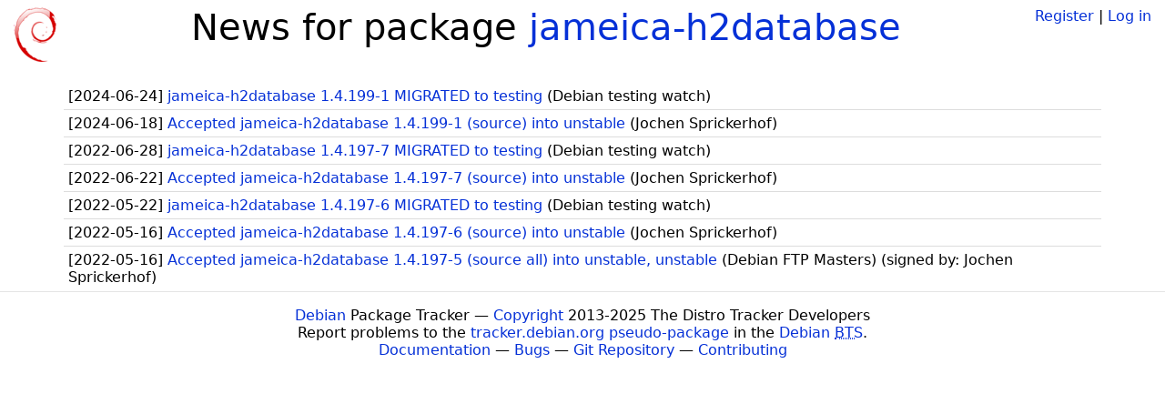

--- FILE ---
content_type: text/html; charset=utf-8
request_url: https://tracker.debian.org/pkg/jameica-h2database/news/
body_size: 1271
content:

<!DOCTYPE html>
<html>
    <head>
        <meta charset="utf-8">
        <title>Debian Package Tracker</title>
        <meta name="viewport" content="width=device-width, initial-scale=1, shrink-to-fit=no">
	<meta http-equiv="x-ua-compatible" content="ie=edge">
        <link href="/static/css/bootstrap.min.css" rel="stylesheet" media="screen">
        <link href="/static/css/octicons.css" rel="stylesheet" media="screen">
        <link href="/static/css/style.css" rel="stylesheet" media="screen">
        <link type="application/opensearchdescription+xml" title="Debian Package Tracker Search" rel="search" href="/search.xml"/>
        

        
        
    </head>
    <body>
        
        <header class="page-header">
            <div class="container-fluid">
                
		<div class="row">
		<div class="col-xs-12 text-xs-center">
		    <div class="pull-xs-left">
<a href="/"><img src="/static/img/logo.png" alt="Debian Package Tracker" title="Visit the main page" ></a>
</div>
		    <div class="pull-xs-right">
		    
		    
    <span><a id="account-register" href="/accounts/register/">Register</a></span>
    <span>|</span>
    <span><a id="account-login" href="/accounts/login/">Log in</a></span>


		    
		    </div>
		    
<h1 class="text-xs-center">News for package <a href="/pkg/jameica-h2database">jameica-h2database</a></h1>

		</div>
		</div>
                
            </div>
        </header>
        

	
        <div class="container">
            
<ul class="list-group list-group-flush">
    
    <li class="list-group-item">
        [<span class="news-date">2024-06-24</span>]
        <a href="/news/1539407/jameica-h2database-14199-1-migrated-to-testing/">
            <span class="news-title">jameica-h2database 1.4.199-1 MIGRATED to testing</span>
        </a>
        (<span class="news-creator">Debian testing watch</span>)
        
        
        
    </li>
    
    <li class="list-group-item">
        [<span class="news-date">2024-06-18</span>]
        <a href="/news/1537926/accepted-jameica-h2database-14199-1-source-into-unstable/">
            <span class="news-title">Accepted jameica-h2database 1.4.199-1 (source) into unstable</span>
        </a>
        (<span class="news-creator">Jochen Sprickerhof</span>)
        
        
        
    </li>
    
    <li class="list-group-item">
        [<span class="news-date">2022-06-28</span>]
        <a href="/news/1340685/jameica-h2database-14197-7-migrated-to-testing/">
            <span class="news-title">jameica-h2database 1.4.197-7 MIGRATED to testing</span>
        </a>
        (<span class="news-creator">Debian testing watch</span>)
        
        
        
    </li>
    
    <li class="list-group-item">
        [<span class="news-date">2022-06-22</span>]
        <a href="/news/1339364/accepted-jameica-h2database-14197-7-source-into-unstable/">
            <span class="news-title">Accepted jameica-h2database 1.4.197-7 (source) into unstable</span>
        </a>
        (<span class="news-creator">Jochen Sprickerhof</span>)
        
        
        
    </li>
    
    <li class="list-group-item">
        [<span class="news-date">2022-05-22</span>]
        <a href="/news/1326705/jameica-h2database-14197-6-migrated-to-testing/">
            <span class="news-title">jameica-h2database 1.4.197-6 MIGRATED to testing</span>
        </a>
        (<span class="news-creator">Debian testing watch</span>)
        
        
        
    </li>
    
    <li class="list-group-item">
        [<span class="news-date">2022-05-16</span>]
        <a href="/news/1325363/accepted-jameica-h2database-14197-6-source-into-unstable/">
            <span class="news-title">Accepted jameica-h2database 1.4.197-6 (source) into unstable</span>
        </a>
        (<span class="news-creator">Jochen Sprickerhof</span>)
        
        
        
    </li>
    
    <li class="list-group-item">
        [<span class="news-date">2022-05-16</span>]
        <a href="/news/1325343/accepted-jameica-h2database-14197-5-source-all-into-unstable-unstable/">
            <span class="news-title">Accepted jameica-h2database 1.4.197-5 (source all) into unstable, unstable</span>
        </a>
        (<span class="news-creator">Debian FTP Masters</span>)
        
        
        <span>(signed by: </span><span class="news-signer">Jochen Sprickerhof</span><span>)</span>
        
        
    </li>
    
</ul>



        </div>
	

        <footer id="footer" class="footer">
            <hr>
            <div class="container-fluid">
                <div class="text-xs-center p-b-1">
                    
                                        <div id="footer-title"><a href="https://www.debian.org">Debian</a> Package Tracker — <a href="https://deb.li/DTAuthors">Copyright</a> 2013-2025 The Distro Tracker Developers</div>
                    <div id="footer-bugs">
			Report problems to the <a href="https://bugs.debian.org/tracker.debian.org">tracker.debian.org pseudo-package</a> in the <a href="https://bugs.debian.org">Debian <acronym title="Bug Tracking System">BTS</acronym></a>.
		    </div>
                    <div id="footer-help">
                        <a href="https://qa.pages.debian.net/distro-tracker/">Documentation</a> —
                        <a href="https://salsa.debian.org/qa/distro-tracker/issues">Bugs</a> —
                        <a href="https://salsa.debian.org/qa/distro-tracker">Git Repository</a> —
                        <a href="https://qa.pages.debian.net/distro-tracker/contributing.html">Contributing</a>
                    </div>

                    
                </div>
            </div>
        </footer>

        <script src="/static/js/jquery.min.js"></script>
        <script src="/static/js/jquery.cookie.js"></script>
        <script src="/static/js/tether.min.js"></script>
        <script src="/static/js/popper.min.js"></script>
        <script src="/static/js/bootstrap.min.js"></script>
        <script src="/static/js/typeahead.bundle.min.js"></script>
        <script src="/static/js/main.js"></script>
        
    </body>
</html>
